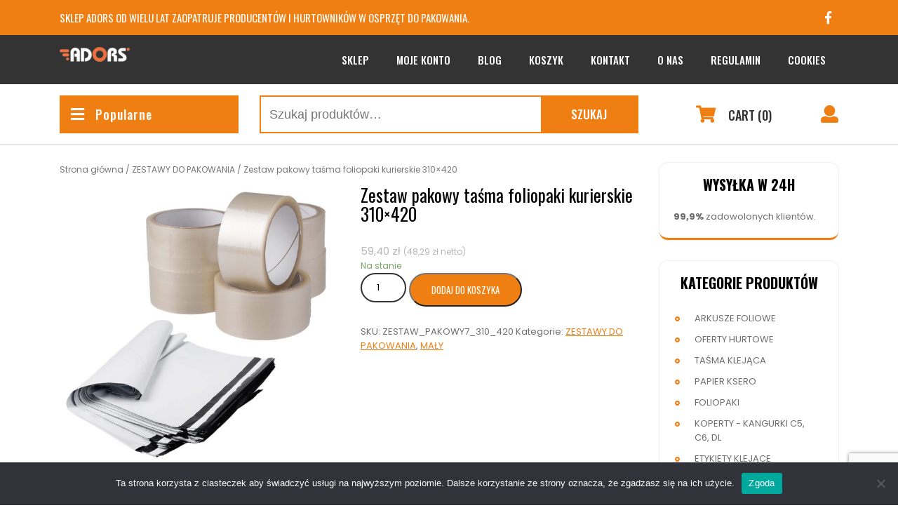

--- FILE ---
content_type: text/html; charset=utf-8
request_url: https://www.google.com/recaptcha/api2/anchor?ar=1&k=6Lcy5aMUAAAAAOy-chHXPGz5EFturDN3HatW36OR&co=aHR0cHM6Ly9hZG9ycy5wbDo0NDM.&hl=en&v=PoyoqOPhxBO7pBk68S4YbpHZ&size=invisible&anchor-ms=20000&execute-ms=30000&cb=gjj8u3ac1les
body_size: 48885
content:
<!DOCTYPE HTML><html dir="ltr" lang="en"><head><meta http-equiv="Content-Type" content="text/html; charset=UTF-8">
<meta http-equiv="X-UA-Compatible" content="IE=edge">
<title>reCAPTCHA</title>
<style type="text/css">
/* cyrillic-ext */
@font-face {
  font-family: 'Roboto';
  font-style: normal;
  font-weight: 400;
  font-stretch: 100%;
  src: url(//fonts.gstatic.com/s/roboto/v48/KFO7CnqEu92Fr1ME7kSn66aGLdTylUAMa3GUBHMdazTgWw.woff2) format('woff2');
  unicode-range: U+0460-052F, U+1C80-1C8A, U+20B4, U+2DE0-2DFF, U+A640-A69F, U+FE2E-FE2F;
}
/* cyrillic */
@font-face {
  font-family: 'Roboto';
  font-style: normal;
  font-weight: 400;
  font-stretch: 100%;
  src: url(//fonts.gstatic.com/s/roboto/v48/KFO7CnqEu92Fr1ME7kSn66aGLdTylUAMa3iUBHMdazTgWw.woff2) format('woff2');
  unicode-range: U+0301, U+0400-045F, U+0490-0491, U+04B0-04B1, U+2116;
}
/* greek-ext */
@font-face {
  font-family: 'Roboto';
  font-style: normal;
  font-weight: 400;
  font-stretch: 100%;
  src: url(//fonts.gstatic.com/s/roboto/v48/KFO7CnqEu92Fr1ME7kSn66aGLdTylUAMa3CUBHMdazTgWw.woff2) format('woff2');
  unicode-range: U+1F00-1FFF;
}
/* greek */
@font-face {
  font-family: 'Roboto';
  font-style: normal;
  font-weight: 400;
  font-stretch: 100%;
  src: url(//fonts.gstatic.com/s/roboto/v48/KFO7CnqEu92Fr1ME7kSn66aGLdTylUAMa3-UBHMdazTgWw.woff2) format('woff2');
  unicode-range: U+0370-0377, U+037A-037F, U+0384-038A, U+038C, U+038E-03A1, U+03A3-03FF;
}
/* math */
@font-face {
  font-family: 'Roboto';
  font-style: normal;
  font-weight: 400;
  font-stretch: 100%;
  src: url(//fonts.gstatic.com/s/roboto/v48/KFO7CnqEu92Fr1ME7kSn66aGLdTylUAMawCUBHMdazTgWw.woff2) format('woff2');
  unicode-range: U+0302-0303, U+0305, U+0307-0308, U+0310, U+0312, U+0315, U+031A, U+0326-0327, U+032C, U+032F-0330, U+0332-0333, U+0338, U+033A, U+0346, U+034D, U+0391-03A1, U+03A3-03A9, U+03B1-03C9, U+03D1, U+03D5-03D6, U+03F0-03F1, U+03F4-03F5, U+2016-2017, U+2034-2038, U+203C, U+2040, U+2043, U+2047, U+2050, U+2057, U+205F, U+2070-2071, U+2074-208E, U+2090-209C, U+20D0-20DC, U+20E1, U+20E5-20EF, U+2100-2112, U+2114-2115, U+2117-2121, U+2123-214F, U+2190, U+2192, U+2194-21AE, U+21B0-21E5, U+21F1-21F2, U+21F4-2211, U+2213-2214, U+2216-22FF, U+2308-230B, U+2310, U+2319, U+231C-2321, U+2336-237A, U+237C, U+2395, U+239B-23B7, U+23D0, U+23DC-23E1, U+2474-2475, U+25AF, U+25B3, U+25B7, U+25BD, U+25C1, U+25CA, U+25CC, U+25FB, U+266D-266F, U+27C0-27FF, U+2900-2AFF, U+2B0E-2B11, U+2B30-2B4C, U+2BFE, U+3030, U+FF5B, U+FF5D, U+1D400-1D7FF, U+1EE00-1EEFF;
}
/* symbols */
@font-face {
  font-family: 'Roboto';
  font-style: normal;
  font-weight: 400;
  font-stretch: 100%;
  src: url(//fonts.gstatic.com/s/roboto/v48/KFO7CnqEu92Fr1ME7kSn66aGLdTylUAMaxKUBHMdazTgWw.woff2) format('woff2');
  unicode-range: U+0001-000C, U+000E-001F, U+007F-009F, U+20DD-20E0, U+20E2-20E4, U+2150-218F, U+2190, U+2192, U+2194-2199, U+21AF, U+21E6-21F0, U+21F3, U+2218-2219, U+2299, U+22C4-22C6, U+2300-243F, U+2440-244A, U+2460-24FF, U+25A0-27BF, U+2800-28FF, U+2921-2922, U+2981, U+29BF, U+29EB, U+2B00-2BFF, U+4DC0-4DFF, U+FFF9-FFFB, U+10140-1018E, U+10190-1019C, U+101A0, U+101D0-101FD, U+102E0-102FB, U+10E60-10E7E, U+1D2C0-1D2D3, U+1D2E0-1D37F, U+1F000-1F0FF, U+1F100-1F1AD, U+1F1E6-1F1FF, U+1F30D-1F30F, U+1F315, U+1F31C, U+1F31E, U+1F320-1F32C, U+1F336, U+1F378, U+1F37D, U+1F382, U+1F393-1F39F, U+1F3A7-1F3A8, U+1F3AC-1F3AF, U+1F3C2, U+1F3C4-1F3C6, U+1F3CA-1F3CE, U+1F3D4-1F3E0, U+1F3ED, U+1F3F1-1F3F3, U+1F3F5-1F3F7, U+1F408, U+1F415, U+1F41F, U+1F426, U+1F43F, U+1F441-1F442, U+1F444, U+1F446-1F449, U+1F44C-1F44E, U+1F453, U+1F46A, U+1F47D, U+1F4A3, U+1F4B0, U+1F4B3, U+1F4B9, U+1F4BB, U+1F4BF, U+1F4C8-1F4CB, U+1F4D6, U+1F4DA, U+1F4DF, U+1F4E3-1F4E6, U+1F4EA-1F4ED, U+1F4F7, U+1F4F9-1F4FB, U+1F4FD-1F4FE, U+1F503, U+1F507-1F50B, U+1F50D, U+1F512-1F513, U+1F53E-1F54A, U+1F54F-1F5FA, U+1F610, U+1F650-1F67F, U+1F687, U+1F68D, U+1F691, U+1F694, U+1F698, U+1F6AD, U+1F6B2, U+1F6B9-1F6BA, U+1F6BC, U+1F6C6-1F6CF, U+1F6D3-1F6D7, U+1F6E0-1F6EA, U+1F6F0-1F6F3, U+1F6F7-1F6FC, U+1F700-1F7FF, U+1F800-1F80B, U+1F810-1F847, U+1F850-1F859, U+1F860-1F887, U+1F890-1F8AD, U+1F8B0-1F8BB, U+1F8C0-1F8C1, U+1F900-1F90B, U+1F93B, U+1F946, U+1F984, U+1F996, U+1F9E9, U+1FA00-1FA6F, U+1FA70-1FA7C, U+1FA80-1FA89, U+1FA8F-1FAC6, U+1FACE-1FADC, U+1FADF-1FAE9, U+1FAF0-1FAF8, U+1FB00-1FBFF;
}
/* vietnamese */
@font-face {
  font-family: 'Roboto';
  font-style: normal;
  font-weight: 400;
  font-stretch: 100%;
  src: url(//fonts.gstatic.com/s/roboto/v48/KFO7CnqEu92Fr1ME7kSn66aGLdTylUAMa3OUBHMdazTgWw.woff2) format('woff2');
  unicode-range: U+0102-0103, U+0110-0111, U+0128-0129, U+0168-0169, U+01A0-01A1, U+01AF-01B0, U+0300-0301, U+0303-0304, U+0308-0309, U+0323, U+0329, U+1EA0-1EF9, U+20AB;
}
/* latin-ext */
@font-face {
  font-family: 'Roboto';
  font-style: normal;
  font-weight: 400;
  font-stretch: 100%;
  src: url(//fonts.gstatic.com/s/roboto/v48/KFO7CnqEu92Fr1ME7kSn66aGLdTylUAMa3KUBHMdazTgWw.woff2) format('woff2');
  unicode-range: U+0100-02BA, U+02BD-02C5, U+02C7-02CC, U+02CE-02D7, U+02DD-02FF, U+0304, U+0308, U+0329, U+1D00-1DBF, U+1E00-1E9F, U+1EF2-1EFF, U+2020, U+20A0-20AB, U+20AD-20C0, U+2113, U+2C60-2C7F, U+A720-A7FF;
}
/* latin */
@font-face {
  font-family: 'Roboto';
  font-style: normal;
  font-weight: 400;
  font-stretch: 100%;
  src: url(//fonts.gstatic.com/s/roboto/v48/KFO7CnqEu92Fr1ME7kSn66aGLdTylUAMa3yUBHMdazQ.woff2) format('woff2');
  unicode-range: U+0000-00FF, U+0131, U+0152-0153, U+02BB-02BC, U+02C6, U+02DA, U+02DC, U+0304, U+0308, U+0329, U+2000-206F, U+20AC, U+2122, U+2191, U+2193, U+2212, U+2215, U+FEFF, U+FFFD;
}
/* cyrillic-ext */
@font-face {
  font-family: 'Roboto';
  font-style: normal;
  font-weight: 500;
  font-stretch: 100%;
  src: url(//fonts.gstatic.com/s/roboto/v48/KFO7CnqEu92Fr1ME7kSn66aGLdTylUAMa3GUBHMdazTgWw.woff2) format('woff2');
  unicode-range: U+0460-052F, U+1C80-1C8A, U+20B4, U+2DE0-2DFF, U+A640-A69F, U+FE2E-FE2F;
}
/* cyrillic */
@font-face {
  font-family: 'Roboto';
  font-style: normal;
  font-weight: 500;
  font-stretch: 100%;
  src: url(//fonts.gstatic.com/s/roboto/v48/KFO7CnqEu92Fr1ME7kSn66aGLdTylUAMa3iUBHMdazTgWw.woff2) format('woff2');
  unicode-range: U+0301, U+0400-045F, U+0490-0491, U+04B0-04B1, U+2116;
}
/* greek-ext */
@font-face {
  font-family: 'Roboto';
  font-style: normal;
  font-weight: 500;
  font-stretch: 100%;
  src: url(//fonts.gstatic.com/s/roboto/v48/KFO7CnqEu92Fr1ME7kSn66aGLdTylUAMa3CUBHMdazTgWw.woff2) format('woff2');
  unicode-range: U+1F00-1FFF;
}
/* greek */
@font-face {
  font-family: 'Roboto';
  font-style: normal;
  font-weight: 500;
  font-stretch: 100%;
  src: url(//fonts.gstatic.com/s/roboto/v48/KFO7CnqEu92Fr1ME7kSn66aGLdTylUAMa3-UBHMdazTgWw.woff2) format('woff2');
  unicode-range: U+0370-0377, U+037A-037F, U+0384-038A, U+038C, U+038E-03A1, U+03A3-03FF;
}
/* math */
@font-face {
  font-family: 'Roboto';
  font-style: normal;
  font-weight: 500;
  font-stretch: 100%;
  src: url(//fonts.gstatic.com/s/roboto/v48/KFO7CnqEu92Fr1ME7kSn66aGLdTylUAMawCUBHMdazTgWw.woff2) format('woff2');
  unicode-range: U+0302-0303, U+0305, U+0307-0308, U+0310, U+0312, U+0315, U+031A, U+0326-0327, U+032C, U+032F-0330, U+0332-0333, U+0338, U+033A, U+0346, U+034D, U+0391-03A1, U+03A3-03A9, U+03B1-03C9, U+03D1, U+03D5-03D6, U+03F0-03F1, U+03F4-03F5, U+2016-2017, U+2034-2038, U+203C, U+2040, U+2043, U+2047, U+2050, U+2057, U+205F, U+2070-2071, U+2074-208E, U+2090-209C, U+20D0-20DC, U+20E1, U+20E5-20EF, U+2100-2112, U+2114-2115, U+2117-2121, U+2123-214F, U+2190, U+2192, U+2194-21AE, U+21B0-21E5, U+21F1-21F2, U+21F4-2211, U+2213-2214, U+2216-22FF, U+2308-230B, U+2310, U+2319, U+231C-2321, U+2336-237A, U+237C, U+2395, U+239B-23B7, U+23D0, U+23DC-23E1, U+2474-2475, U+25AF, U+25B3, U+25B7, U+25BD, U+25C1, U+25CA, U+25CC, U+25FB, U+266D-266F, U+27C0-27FF, U+2900-2AFF, U+2B0E-2B11, U+2B30-2B4C, U+2BFE, U+3030, U+FF5B, U+FF5D, U+1D400-1D7FF, U+1EE00-1EEFF;
}
/* symbols */
@font-face {
  font-family: 'Roboto';
  font-style: normal;
  font-weight: 500;
  font-stretch: 100%;
  src: url(//fonts.gstatic.com/s/roboto/v48/KFO7CnqEu92Fr1ME7kSn66aGLdTylUAMaxKUBHMdazTgWw.woff2) format('woff2');
  unicode-range: U+0001-000C, U+000E-001F, U+007F-009F, U+20DD-20E0, U+20E2-20E4, U+2150-218F, U+2190, U+2192, U+2194-2199, U+21AF, U+21E6-21F0, U+21F3, U+2218-2219, U+2299, U+22C4-22C6, U+2300-243F, U+2440-244A, U+2460-24FF, U+25A0-27BF, U+2800-28FF, U+2921-2922, U+2981, U+29BF, U+29EB, U+2B00-2BFF, U+4DC0-4DFF, U+FFF9-FFFB, U+10140-1018E, U+10190-1019C, U+101A0, U+101D0-101FD, U+102E0-102FB, U+10E60-10E7E, U+1D2C0-1D2D3, U+1D2E0-1D37F, U+1F000-1F0FF, U+1F100-1F1AD, U+1F1E6-1F1FF, U+1F30D-1F30F, U+1F315, U+1F31C, U+1F31E, U+1F320-1F32C, U+1F336, U+1F378, U+1F37D, U+1F382, U+1F393-1F39F, U+1F3A7-1F3A8, U+1F3AC-1F3AF, U+1F3C2, U+1F3C4-1F3C6, U+1F3CA-1F3CE, U+1F3D4-1F3E0, U+1F3ED, U+1F3F1-1F3F3, U+1F3F5-1F3F7, U+1F408, U+1F415, U+1F41F, U+1F426, U+1F43F, U+1F441-1F442, U+1F444, U+1F446-1F449, U+1F44C-1F44E, U+1F453, U+1F46A, U+1F47D, U+1F4A3, U+1F4B0, U+1F4B3, U+1F4B9, U+1F4BB, U+1F4BF, U+1F4C8-1F4CB, U+1F4D6, U+1F4DA, U+1F4DF, U+1F4E3-1F4E6, U+1F4EA-1F4ED, U+1F4F7, U+1F4F9-1F4FB, U+1F4FD-1F4FE, U+1F503, U+1F507-1F50B, U+1F50D, U+1F512-1F513, U+1F53E-1F54A, U+1F54F-1F5FA, U+1F610, U+1F650-1F67F, U+1F687, U+1F68D, U+1F691, U+1F694, U+1F698, U+1F6AD, U+1F6B2, U+1F6B9-1F6BA, U+1F6BC, U+1F6C6-1F6CF, U+1F6D3-1F6D7, U+1F6E0-1F6EA, U+1F6F0-1F6F3, U+1F6F7-1F6FC, U+1F700-1F7FF, U+1F800-1F80B, U+1F810-1F847, U+1F850-1F859, U+1F860-1F887, U+1F890-1F8AD, U+1F8B0-1F8BB, U+1F8C0-1F8C1, U+1F900-1F90B, U+1F93B, U+1F946, U+1F984, U+1F996, U+1F9E9, U+1FA00-1FA6F, U+1FA70-1FA7C, U+1FA80-1FA89, U+1FA8F-1FAC6, U+1FACE-1FADC, U+1FADF-1FAE9, U+1FAF0-1FAF8, U+1FB00-1FBFF;
}
/* vietnamese */
@font-face {
  font-family: 'Roboto';
  font-style: normal;
  font-weight: 500;
  font-stretch: 100%;
  src: url(//fonts.gstatic.com/s/roboto/v48/KFO7CnqEu92Fr1ME7kSn66aGLdTylUAMa3OUBHMdazTgWw.woff2) format('woff2');
  unicode-range: U+0102-0103, U+0110-0111, U+0128-0129, U+0168-0169, U+01A0-01A1, U+01AF-01B0, U+0300-0301, U+0303-0304, U+0308-0309, U+0323, U+0329, U+1EA0-1EF9, U+20AB;
}
/* latin-ext */
@font-face {
  font-family: 'Roboto';
  font-style: normal;
  font-weight: 500;
  font-stretch: 100%;
  src: url(//fonts.gstatic.com/s/roboto/v48/KFO7CnqEu92Fr1ME7kSn66aGLdTylUAMa3KUBHMdazTgWw.woff2) format('woff2');
  unicode-range: U+0100-02BA, U+02BD-02C5, U+02C7-02CC, U+02CE-02D7, U+02DD-02FF, U+0304, U+0308, U+0329, U+1D00-1DBF, U+1E00-1E9F, U+1EF2-1EFF, U+2020, U+20A0-20AB, U+20AD-20C0, U+2113, U+2C60-2C7F, U+A720-A7FF;
}
/* latin */
@font-face {
  font-family: 'Roboto';
  font-style: normal;
  font-weight: 500;
  font-stretch: 100%;
  src: url(//fonts.gstatic.com/s/roboto/v48/KFO7CnqEu92Fr1ME7kSn66aGLdTylUAMa3yUBHMdazQ.woff2) format('woff2');
  unicode-range: U+0000-00FF, U+0131, U+0152-0153, U+02BB-02BC, U+02C6, U+02DA, U+02DC, U+0304, U+0308, U+0329, U+2000-206F, U+20AC, U+2122, U+2191, U+2193, U+2212, U+2215, U+FEFF, U+FFFD;
}
/* cyrillic-ext */
@font-face {
  font-family: 'Roboto';
  font-style: normal;
  font-weight: 900;
  font-stretch: 100%;
  src: url(//fonts.gstatic.com/s/roboto/v48/KFO7CnqEu92Fr1ME7kSn66aGLdTylUAMa3GUBHMdazTgWw.woff2) format('woff2');
  unicode-range: U+0460-052F, U+1C80-1C8A, U+20B4, U+2DE0-2DFF, U+A640-A69F, U+FE2E-FE2F;
}
/* cyrillic */
@font-face {
  font-family: 'Roboto';
  font-style: normal;
  font-weight: 900;
  font-stretch: 100%;
  src: url(//fonts.gstatic.com/s/roboto/v48/KFO7CnqEu92Fr1ME7kSn66aGLdTylUAMa3iUBHMdazTgWw.woff2) format('woff2');
  unicode-range: U+0301, U+0400-045F, U+0490-0491, U+04B0-04B1, U+2116;
}
/* greek-ext */
@font-face {
  font-family: 'Roboto';
  font-style: normal;
  font-weight: 900;
  font-stretch: 100%;
  src: url(//fonts.gstatic.com/s/roboto/v48/KFO7CnqEu92Fr1ME7kSn66aGLdTylUAMa3CUBHMdazTgWw.woff2) format('woff2');
  unicode-range: U+1F00-1FFF;
}
/* greek */
@font-face {
  font-family: 'Roboto';
  font-style: normal;
  font-weight: 900;
  font-stretch: 100%;
  src: url(//fonts.gstatic.com/s/roboto/v48/KFO7CnqEu92Fr1ME7kSn66aGLdTylUAMa3-UBHMdazTgWw.woff2) format('woff2');
  unicode-range: U+0370-0377, U+037A-037F, U+0384-038A, U+038C, U+038E-03A1, U+03A3-03FF;
}
/* math */
@font-face {
  font-family: 'Roboto';
  font-style: normal;
  font-weight: 900;
  font-stretch: 100%;
  src: url(//fonts.gstatic.com/s/roboto/v48/KFO7CnqEu92Fr1ME7kSn66aGLdTylUAMawCUBHMdazTgWw.woff2) format('woff2');
  unicode-range: U+0302-0303, U+0305, U+0307-0308, U+0310, U+0312, U+0315, U+031A, U+0326-0327, U+032C, U+032F-0330, U+0332-0333, U+0338, U+033A, U+0346, U+034D, U+0391-03A1, U+03A3-03A9, U+03B1-03C9, U+03D1, U+03D5-03D6, U+03F0-03F1, U+03F4-03F5, U+2016-2017, U+2034-2038, U+203C, U+2040, U+2043, U+2047, U+2050, U+2057, U+205F, U+2070-2071, U+2074-208E, U+2090-209C, U+20D0-20DC, U+20E1, U+20E5-20EF, U+2100-2112, U+2114-2115, U+2117-2121, U+2123-214F, U+2190, U+2192, U+2194-21AE, U+21B0-21E5, U+21F1-21F2, U+21F4-2211, U+2213-2214, U+2216-22FF, U+2308-230B, U+2310, U+2319, U+231C-2321, U+2336-237A, U+237C, U+2395, U+239B-23B7, U+23D0, U+23DC-23E1, U+2474-2475, U+25AF, U+25B3, U+25B7, U+25BD, U+25C1, U+25CA, U+25CC, U+25FB, U+266D-266F, U+27C0-27FF, U+2900-2AFF, U+2B0E-2B11, U+2B30-2B4C, U+2BFE, U+3030, U+FF5B, U+FF5D, U+1D400-1D7FF, U+1EE00-1EEFF;
}
/* symbols */
@font-face {
  font-family: 'Roboto';
  font-style: normal;
  font-weight: 900;
  font-stretch: 100%;
  src: url(//fonts.gstatic.com/s/roboto/v48/KFO7CnqEu92Fr1ME7kSn66aGLdTylUAMaxKUBHMdazTgWw.woff2) format('woff2');
  unicode-range: U+0001-000C, U+000E-001F, U+007F-009F, U+20DD-20E0, U+20E2-20E4, U+2150-218F, U+2190, U+2192, U+2194-2199, U+21AF, U+21E6-21F0, U+21F3, U+2218-2219, U+2299, U+22C4-22C6, U+2300-243F, U+2440-244A, U+2460-24FF, U+25A0-27BF, U+2800-28FF, U+2921-2922, U+2981, U+29BF, U+29EB, U+2B00-2BFF, U+4DC0-4DFF, U+FFF9-FFFB, U+10140-1018E, U+10190-1019C, U+101A0, U+101D0-101FD, U+102E0-102FB, U+10E60-10E7E, U+1D2C0-1D2D3, U+1D2E0-1D37F, U+1F000-1F0FF, U+1F100-1F1AD, U+1F1E6-1F1FF, U+1F30D-1F30F, U+1F315, U+1F31C, U+1F31E, U+1F320-1F32C, U+1F336, U+1F378, U+1F37D, U+1F382, U+1F393-1F39F, U+1F3A7-1F3A8, U+1F3AC-1F3AF, U+1F3C2, U+1F3C4-1F3C6, U+1F3CA-1F3CE, U+1F3D4-1F3E0, U+1F3ED, U+1F3F1-1F3F3, U+1F3F5-1F3F7, U+1F408, U+1F415, U+1F41F, U+1F426, U+1F43F, U+1F441-1F442, U+1F444, U+1F446-1F449, U+1F44C-1F44E, U+1F453, U+1F46A, U+1F47D, U+1F4A3, U+1F4B0, U+1F4B3, U+1F4B9, U+1F4BB, U+1F4BF, U+1F4C8-1F4CB, U+1F4D6, U+1F4DA, U+1F4DF, U+1F4E3-1F4E6, U+1F4EA-1F4ED, U+1F4F7, U+1F4F9-1F4FB, U+1F4FD-1F4FE, U+1F503, U+1F507-1F50B, U+1F50D, U+1F512-1F513, U+1F53E-1F54A, U+1F54F-1F5FA, U+1F610, U+1F650-1F67F, U+1F687, U+1F68D, U+1F691, U+1F694, U+1F698, U+1F6AD, U+1F6B2, U+1F6B9-1F6BA, U+1F6BC, U+1F6C6-1F6CF, U+1F6D3-1F6D7, U+1F6E0-1F6EA, U+1F6F0-1F6F3, U+1F6F7-1F6FC, U+1F700-1F7FF, U+1F800-1F80B, U+1F810-1F847, U+1F850-1F859, U+1F860-1F887, U+1F890-1F8AD, U+1F8B0-1F8BB, U+1F8C0-1F8C1, U+1F900-1F90B, U+1F93B, U+1F946, U+1F984, U+1F996, U+1F9E9, U+1FA00-1FA6F, U+1FA70-1FA7C, U+1FA80-1FA89, U+1FA8F-1FAC6, U+1FACE-1FADC, U+1FADF-1FAE9, U+1FAF0-1FAF8, U+1FB00-1FBFF;
}
/* vietnamese */
@font-face {
  font-family: 'Roboto';
  font-style: normal;
  font-weight: 900;
  font-stretch: 100%;
  src: url(//fonts.gstatic.com/s/roboto/v48/KFO7CnqEu92Fr1ME7kSn66aGLdTylUAMa3OUBHMdazTgWw.woff2) format('woff2');
  unicode-range: U+0102-0103, U+0110-0111, U+0128-0129, U+0168-0169, U+01A0-01A1, U+01AF-01B0, U+0300-0301, U+0303-0304, U+0308-0309, U+0323, U+0329, U+1EA0-1EF9, U+20AB;
}
/* latin-ext */
@font-face {
  font-family: 'Roboto';
  font-style: normal;
  font-weight: 900;
  font-stretch: 100%;
  src: url(//fonts.gstatic.com/s/roboto/v48/KFO7CnqEu92Fr1ME7kSn66aGLdTylUAMa3KUBHMdazTgWw.woff2) format('woff2');
  unicode-range: U+0100-02BA, U+02BD-02C5, U+02C7-02CC, U+02CE-02D7, U+02DD-02FF, U+0304, U+0308, U+0329, U+1D00-1DBF, U+1E00-1E9F, U+1EF2-1EFF, U+2020, U+20A0-20AB, U+20AD-20C0, U+2113, U+2C60-2C7F, U+A720-A7FF;
}
/* latin */
@font-face {
  font-family: 'Roboto';
  font-style: normal;
  font-weight: 900;
  font-stretch: 100%;
  src: url(//fonts.gstatic.com/s/roboto/v48/KFO7CnqEu92Fr1ME7kSn66aGLdTylUAMa3yUBHMdazQ.woff2) format('woff2');
  unicode-range: U+0000-00FF, U+0131, U+0152-0153, U+02BB-02BC, U+02C6, U+02DA, U+02DC, U+0304, U+0308, U+0329, U+2000-206F, U+20AC, U+2122, U+2191, U+2193, U+2212, U+2215, U+FEFF, U+FFFD;
}

</style>
<link rel="stylesheet" type="text/css" href="https://www.gstatic.com/recaptcha/releases/PoyoqOPhxBO7pBk68S4YbpHZ/styles__ltr.css">
<script nonce="aPBuJz3hkjKH8kYKoLUpbg" type="text/javascript">window['__recaptcha_api'] = 'https://www.google.com/recaptcha/api2/';</script>
<script type="text/javascript" src="https://www.gstatic.com/recaptcha/releases/PoyoqOPhxBO7pBk68S4YbpHZ/recaptcha__en.js" nonce="aPBuJz3hkjKH8kYKoLUpbg">
      
    </script></head>
<body><div id="rc-anchor-alert" class="rc-anchor-alert"></div>
<input type="hidden" id="recaptcha-token" value="[base64]">
<script type="text/javascript" nonce="aPBuJz3hkjKH8kYKoLUpbg">
      recaptcha.anchor.Main.init("[\x22ainput\x22,[\x22bgdata\x22,\x22\x22,\[base64]/[base64]/bmV3IFpbdF0obVswXSk6Sz09Mj9uZXcgWlt0XShtWzBdLG1bMV0pOks9PTM/bmV3IFpbdF0obVswXSxtWzFdLG1bMl0pOks9PTQ/[base64]/[base64]/[base64]/[base64]/[base64]/[base64]/[base64]/[base64]/[base64]/[base64]/[base64]/[base64]/[base64]/[base64]\\u003d\\u003d\x22,\[base64]\\u003d\x22,\x22UQbCq8K+VHnDp1gvccKLU8Ogw7MEw45MMDF3wpp1w689bcOSD8Kpwq9oCsO9w7vCpsK9LQRkw75lw6XDrjN3w6TDocK0HQjDqsKGw44aPcOtHMKBwp3DlcOeI8OIVSxfwq4oLsO2RMKqw5rDvAR9wohLGyZJwpzDl8KHIsOxwrYYw5TDlMOjwp/CixlML8KgT8OFPhHDkVvCrsOAwoPDmcKlwr7DscOcGH5Pwp5nRBluWsOpQzbChcO1ZMKUUsKLw4bCgHLDiQwYwoZ0w7howrzDuUJoDsOewpLDi0tIw7ZJAMK6wpTCnsOgw6ZpKsKmNCN+wrvDqcKTZ8K/[base64]/Ct8KPwozDksOVwozCqyvCnsOVBDLCrQUHBkd2wrHDlcOUKcK8GMKhHlvDsMKCw6sPWMKuKE9rWcKTX8KnQCLCvXDDjsOIwrHDncO9X8OKwp7DvMK4w5rDh0IGw7wdw7YzF244cBRZwrXDsVTCgHLCvAzDvD/DoF3DrCXDl8Oqw4IPCGLCgWJBLMOmwpc+wpzDqcK/wrAFw7sbKMOoIcKCwoBHGsKQwonCqcKpw6Ncw59qw7k3wqJRFMO8wrZUHxXCvUc9w4fDuhzCisOIwpsqGHzCoiZOwoFOwqMfHMO1cMOswogPw4Zew5N+wp5CTGbDtCbCjSHDvFVHw5/[base64]/Dp0zCj2rClcOrbydueAsDw7vDkUN6IcKwwqREwrYmwoHDjk/Dj8OyM8KKTcKLO8OQwrcjwpgJTWUGPGZRwoEYw4UPw6M3VR/DkcKmV8O3w4hSwofCvcKlw6PCu1hUwqzCjsKXOMKkwrDCo8KvBVLClUDDuMKdwq/DrsKaUMOvASjCkcKJwp7DkjrCocOvPTDClMKLfGUow7E8w5rDmXDDuVbDlcOrw782PHHDjXnDssKlTcOwcsOXZMO1WgLDv2FiwrhXScOTGgBQVCZBwqbCuMKePEXDj8O6w5XDgsOqXF0nYi/DlMOacMOpbQk8KGpswrvDmz9aw6TDmMOqMxJpw4DCkMKVwo5Gw70iw7nCoGpnw5AzFGVqwrLDkMKJwqfChEnDvkhiXsK1AsORw5DDlsORw5QFJFFDSToVZcOtbcKyNsOcLn7CocKgX8KUEMKEwrDDlxTCshExUFgzw6rDnsO/IzjCu8KUGBHCn8KVdSvDo1XDgW/[base64]/J8KJcMKCPzIKwqdHw7kZZ8Kiwp7CncOZwqNZJsKCbBInw5MMw5fCqHTDsMKBw7INwqTCrsKxEMK/J8K2MBB2woJjKiTDt8KhAAxtw5LCuMKXVsOsPh7Cj37CoTEnZ8KxQsOFaMOlFcOzZsOTM8KIw63Cih/DjnzDh8KBQUPCsgbCvMKWZMOhwrPDscOYw4lCw4TCpG5MQi3CssKvw4PCgmrDlsKEw4wEIsOkU8OldsKJwqJiw4zDiWrDsGPCknfDjyfDmw/CvMOXw7F0wr7CvcOEwqINwpZvwro9wrYDw6XDksKrTxXDvBbCtyXCjcOmIsOhT8KxCcOdZcO2KsKCEiRuXwPCuMKBFMKPwrU0bUEmMsKywq18BMK2M8OgLcOmwqXDqMO4w4wlW8ObTC/CiwLCpUTCqDjDuRcZwo4PT0AAVcKiw77DqWbDqCMIw4jCmX7Dh8OsMcK/woxxw4XDicKwwrYNwojCv8KQw7R2w7xGwobDssOew6nCoBDDsjzCvsOSchLCg8KFJ8OOwqHCkEfDp8K+w6Brd8Kaw5cfJcOXVcKOwqwuAcKlw4HDt8OceBjCuFXDv3APwoclfW5KKDLDtnvCkMOWCw1ew6cqwr9Nw6TDjcK0w58sFsKmw59TwoI1wpzCkzPDmV/CnMK4w5/DsXnCvcOowrvCjRbCtcOpYsKTNy3CuzrCo0jDgsO0BmIawr3Dl8O8w4BSdiZkwrXDmVLDssKteTLCksOIw47Ck8K+wo3CrMKOwpkywqPCm2vClgfCo3bDjsKMHTzDt8KJIcObT8O4OHdlw7DCgmvDpiE3w6DCncO+wrZxPcKOMAZJLsKKw5g+wqPCkMO/DMKpVDBDwo3Dnk/DiXgPBDfDtsOGwrhcw7J5wpnCuV3CisOMWsOKwo0GOMOVE8KCw4bDl1dlJMOhRWrCtC/[base64]/CqMOAwpHDusOBw5sWD8KMWsOSw4rDo8K9w7xtwrLCh8OZahoaHTBCwqxfZUQ/w44aw7kUTVXCpsKNw7Mxw5J9d2PChcKBclPChTYuw6/[base64]/wr1yE8OZEVgSesOHYsOiw7nDhTBrwrJcwqTDgmE7wq8vw7zCv8K8esKBw4DDpQV5w6dpbSoCw4nDtsKhw73DtsOGR1rDhj/Ci8KnSBAzdlHClsKbCsO0ej9BYwwUPV3DtMKOEDlfUU1UwofCuxLDvsKLwo4ewrrChEQ2wp0Kwox+d1bDrMKwAcOlw7zCk8KeLcK9SsOmNkh/ew5NNh5vwrfCtmbCmWIHGyHCp8KoAWbCrsK0bmvDk1wub8OWFS3DqcOUwoHCrn9MYMKqWcKwwrAJwoHDs8OJRh5jwqPCocO2w7Y1VCHDjsKLw4BiwpbCosOfNMKTVTZJwrXCo8Ojw69+wrvCmFvDhxQwe8Kuwo8OHH8/HcKNVMOLwpbDlMKbwrzDt8K9w7NswpjCq8O/AcOiAMOaZDHClcOvwr1uwpAjwrNMby3CvmrCqh1QEcOZCmzDlsKVdMK7QEvDhcOhDMK2BULDisOqJiXDuj3CrcOHLsKIZwHDnsKfOWYAaW1nV8OGIHoXw6VUaMK4w6Baw4nCk1MJwpXCoMOTw4bCrsK4S8KbUA5sOwgNWC/CosOPBF5aJsO/dVbCjMKDw6TDpkY4w43CtcOUagEBwqgeHcKeVcK7WBXCu8ODwqA+Mh7CmsOPM8Kvwo5hwqvChkrCo1nDq15Xw50yw7/CicOiwqhODXXDvcOqwrLDkhBew4/[base64]/CsMK8U8OQwqEQwpcXecO8wrDDm8KZK8KTFibCjMKsAAFVTk3Cvl0vw58Hw6jDlsK/SMK7RsKNwotYwqIdKHpuOlXCvMOBwrzCscKlYW8YAcKOPHsKwoNURn1TMsOhecOjOyfCgyfCkg9iwrDCuGnClyfCsmd+w5xSYTU9DsK/DsKdNCtREQdGWMODwpfDiHHDoMOIw4DDiFrCocOswo8TAH7Dv8KhCsKwLnNxw45PwrjCm8KHwoXCo8Kxw7pbScOqw6R9XcOgPhhDTXXCpVPCrz/CrcKnwq/CscO7wqnCqBlcHMOpQy/DgcKJwrNrG2rDnh/Dn1PDu8KYwq7Dh8Oww5ZFElPCvhvCp0NrLsKRwqbDpAnCumjCvUkvH8OiwpISNSouCcKqwr88w7jCqcOow7lQwrzDgAkAwr3Cmj7ClsKDwpQPT2/[base64]/[base64]/[base64]/DncOsYEDDgsO/wrh3wrZcFXFqNMKlVytiwqLCicO/VhQYS2ZHLcK5UcO6NB7CtxIdcMKQHMK4QHUmw4bDlMK/c8Oyw6tfb33DpXpmREfDpsOww5HDoSXChibDvU/CkMOoGwlFfcKCUX1Kwp0CwrXCjsOhP8KEAsKlIBJhwqnCp3wPM8KPw4PCucKGKsKOw6bDh8OPGUUOPsKGKsOdwq7CmH/[base64]/[base64]/wqHDoUDCrsK/wrnDmCFsflfDvsOrGy8bXcOfVj4Sw5vDgCfCvMOaDHnCssK/MMOHw4/DicO4w6vDssOjwrPCjlQfwqMtPsO1w4QHwqwmwrLCkgXCk8OWKy7CgMO3WUjCmcOEfXRUDsO2acOwwpbCvsOswqjChmY2MUjDn8KJwpVfwrjDqW7CksK2w5PDmcOywpA4w6TDq8KpST7CiTBjEBnDghBGw4hxYUrCuRfCjsKtaRXDqsKDwoQ1BAx2A8Oee8Kvw7/Dl8OAwqPCmWcARG7CicOwOcKvwopFQ17DksKHwrnDnzM/HjzDpMOYHMKtwrHClmtuwopZwo3CosOuZcOSwp/ChF/DizgBw7DDtSRMwpDDkMKUwrvCkMKHS8OVwoXCpnzCrVXDnnB6w5/CjG/[base64]/w7l0wp4nwoLDgsKGwqNZQ0zCjMKLwpQJwoQ5NcO4J8Kaw5HDplEcbcOdH8Kdw7LDgsO6WSJgw5bDoijDoA3CsQ1lPGMDE1zDo8OeGRYrwrXCsU/Cpz3Cr8K0wqrDmsKwbxfCswrDnhc+TGnChVnCnFzCiMOpFB3DlcKbw6fDnVxyw4VFw6DCq0nCncKQQcK1w57DpMOUw77DqQdiwrnDgwd4wofCmMOSwqrCiVpVwr3CsCzCqMK0McO7wqLCvkFGwpt7f2/CqMKBwrhdw6NjXEgiw4LDkUtTwpVWwqzDry4HPS5jw5cAwrnCjnMww5lXw6/CtHzDmMOGUMOUw7TDl8KDWMOHw6ETacO6wqQqwoYxw5XDu8KYDF0QwpfCp8KGwqMzw4bDugDDrMKWDH/CmCRswrDCqMOKw7cGw79GZMK5S0JrBERkC8KrOsKBwpRjdETDosKLX3HCp8OnwovDtMK0w5MdcsK9JsOLI8OySmhkw4INPnrCqsKew6gnw5hfQVFVwr/Dlw3DmcOJw6l0wqpRYsKZD8OlwrINw6xHwr/[base64]/wp3DoRjDtcOEwrTCvMKjwq0wKgDCkMO9GkoEZ8KmwrAQw6ENwq7CoHV/[base64]/[base64]/Cry7ClsK7IMOtdMOewpLCkk8kGRBsbzTCiH3DhybDqRfDkV49bS4wb8KhKyDCn3/Cr0/DpcORw7vDkcOjJsKLwp8QG8OgL8KGwpvClHjDlAtdY8ObwrBeMSFEXWEUY8OkfHXDgcOjw7IVw7tRwrJgHA/DjnjCvMK4w5DDqlM6w6rDiW8gwprCjAHDkVV9KgPDrMOTw6TCt8K/w71Nw6HDrk7Cq8O8w7zDqlHDnUDCgMOTfCtbBsO2wpJhwrXDpnAVw4h+wrs9EcOuwrZubQbCtMOPwo8jwqRNOcOZNMK8w5QRwrkZwpdpw6/ClS3DtMOMTi3CoDdPw5rDrcOFw7F+OTLDiMOZw6Zzwo1RHjjChXdVw4HCjS9ewqwvwprCkx/DvMKsXh8gwpdgwqUwdcOBw5NYw5DDlsKsFBkrckYiHBYGARzDvMOXIiVpw5bClcOWw4bDi8Kxw7Nmw6DCocOww6zDn8OoMWBuw4pYB8OUw7PDpiXDisOBw4YVwq5cHcO7L8KWeW3DuMKrwprDv0ppcCc9w4sLUsKzw4zDu8OTUlJTw6JmGcOadWXDocKRwpRzLsK/cUfDlMKjKsKCDHkwSsKUMSMdHS8xwpPCr8OwaMOSwrZ8WwfDoEXCn8K4Dy4/woZ8IMOBNxfDh8KcSgZvw5PDmMKnDGZcFcKFwrd4Nlh8JsKyTlPCqUnDtBh5V2DDqCdyw7h4w7wcJgZTa03Dv8KhwolNMsK7Fi5hd8K7cX0cwrk1worDplJzYmvDti/[base64]/CuChbwqNgal3DuyXCtFrCvsOvFMKeC3XDpMOXwrLDjUBXw4fCisO7wqHCu8O4QsK2JFZwDsKkw6hgMTbCtV3CllzDscOvV1Miwo9DdAJ+B8KmwpDCuMOzOhPCoTAJGzkMFTjDuEkJK2XCrFbDuBJ+HEHChsOfwq/[base64]/XsOyMQUMw7JUJnvChcKPbMKew4QNwo1Tw7Q8wp7CkcKKwrbDnEkVK1/[base64]/[base64]/DtiXCqjbDrnXCl8K0w4VOwozDisOnQcORdcKbwpo6wqN5EDnDrsK9wp3ClcKXUUbDhsKow7PDgC4Uw7M5w5s/w7lzDG9Fw6fDh8KKSQB8w49ZVyxcYMKvTsOqwqU4ZXbDv8OERmbCsEgSNMOhBEjCjMKnKsOgUXpKcVPDrsKTQnRcw5bCuhXCmMONeQbDr8KjBnV2w6NSwpVdw54Bw4VPYsKoLl3DucKmIcOOBXFHwp3DvxDCkMOvw7Nxw5UJVsOHw7cqw5hzwrjDnMOswqRpC1t/[base64]/DhMKUwoArcMKpw5sHw7R+w7PDqTTDmHh5wrLCkMOww7JBwqgEE8OaGsKLwrLDpVXCiUDDvCjCnMKYR8OgNcKmOMKrA8O0w51Pw6TCqMKkw7LChsORw5/DssOgYSU3w4VEccOqCDDDmcKzPlTDs2RtcMOgSMOBVsKGwp5jw6AQwpkDw75dR1UcfmjCryYVw4DCuMO/[base64]/CsMKkw7A+TB7DhmplwrPDoMKjwoLDt8KAw7XCrsOWw68+w53DuhTCv8KuYsO9wq1Vw4tnw4lYLcOja2rCpk9Ow4rDssO+YVXCtgBzwr8SA8Kkw4DDqHbChcOYQz/DosKEfX/DvcOuPAPCiDzDvUItY8KQw6kdw4/DgDLCh8OpwrvDtsKsb8OGwrlKwqvDq8OiwrRzw5TCjcKjRsOow4goWcOCYi5dw7vClMKBwoMpVl3DmUTCpQ4aY2Vgw4DCnsOGw5rDqsOvTcOUw53CjkUnNsK5w6hdwozCmcKvAx/CpsKrw53CizBaw6/Cr2NJwqtnDMKcw6AfJMOAa8KULcKNFMOKw4XDgC/Cs8OsVEsQOG7Dv8OCVcKJKXg6HwAnw6RpwoI/WcO4w4cySRQjP8OPHsOVw7DDqjPCl8OTwqTClyjDui3DhsKaAsO1w55eW8KCAcKNZw/[base64]/[base64]/DrsK3XydUw4M8S8KCwoVWw5zDmD7DpFHDq3HDnCIRw4FGBzXCgXHDn8Kaw7xNexjDncK9TjY8wr/Cn8Kuw77Dr1JhNMKdwrR9w5MxGsOOAcO7ScOuwpw5cMOiRMKzUMK+wqHDl8KiQxBRVhxeBD1WwoE8wojDpsKmQMOwaxPCm8KkcXdjesO9BcKPw4fCisOCNQVsw7zDrSrDo13Dv8OQworCq0ZOw6sBdgnCl3/CmsORwoZgcw4+KkDCmGPCq1jCncKdY8OwwonCgz5/[base64]/w7jCg8OsKBJaGcOvRh/[base64]/wqXDusKCw4HDtMKGSgAWwo7ChsOrw6g6EMKjGVHCpcO1w6lEwrgDZBHDpMOUGXhEcw/Dmz/[base64]/CjVTDosK6w6tNBCwqwr7CjMK4woXCnxASeiM/DGvCpMKWwq7CucO8woFPw7cqw5nCv8OMw7tWN2DCvGPDoG1RUgjDuMKmMsOBKE12w7nDsUkldxPCuMKkwr9JSsOfUCc7EH1IwohCwo/CiMOLw6vDmhkpw4vCtsOiw7XCr3YHVykXwqnCmzJ8woYhOcKBccOUaQlbw7DDoMOAcBd9bz/CpsOfZFTCscOeVShoYgUVw5VGInbDq8KzasKLwqFjwr3Ch8KfZBHCh2BhbyJRJcK+wrjDkFbCg8Ojw6kRbmZYwqpSGcK6TsOywr1vWgw3bMKbw7cqHGpcGg/DokPDssOZIMKQw5MHw6JGTMObw4Q5C8OpwoQnODTDi8KjdsKVw4PDqMOowqrCjWXDisOswowkJ8O8C8OIajvDnCzCmsKyahLDq8K3ZMKMNR/CkcOPIj9swo7Ci8KoecOaEkHCpjnDncK6wo7DgHc4VUkLwpsowqYuw7XCnVbDvMKQwr/[base64]/w4d3wqPCqSVMw7rCjn7DlSRcYmnDvH7DiRJywoU2c8KtbsKKfBXCucOCwq7CnMKDwqHDjcO5L8KOTsO6wqthwpXDtMK4wo0swr/DrcKyD3vCrg5vwo7DiD7CqmzCi8KZwoQ+wrLCn1PCtAJBMMOvw6rCusKNNyjCq8Ozwpg7w5fCjj/Cp8OaV8OwwqvCg8KbwpUpBMOrJsONwqfDkjrCssKjwozCrlbDvTEoZMK2S8OJBMKnw5opw7LDtANjS8Obw4vCpgo5P8Ogw5fDlcO8DsK1w7vDtMO6w55fRH13wq4pBcK7w4jDnh42wrnDukzCrADDksOqw5gNQ8KnwpFAAiVDw47DjC49SkE/AMK5ZcOAKRLDjGTCkE0JPhgUw5bCgFctDcKyUsOORB/Dnw1rM8KWw6UlT8O+wphdVMKpwqHCglAUGHdSHw0vMMKuw4nDqsKeaMKqw7tlw6HCu2fCtHVLw43CvCfCssKQwrlAwrbCi1fDqxFHwqFjw4/Dtjpwwqo1w4vCrXPCmTFbI0pARypdworCiMOyBMKvIWMfNcKkwprCvsOwwrDDrcOnwrNyEC/DlSw3w50JXMOKwq7DgVfDpsKEw6kUw4TCiMKrekHCgsKpw7PCu2wnElvCr8OhwqN/[base64]/ChXVfblTClybDt2Z8fSIIKsO6ZUIOwpxaSCh9TwPCi0cpwrXDnsKcwoQEGw7Cgkl8w74/w5LCq35uAMKwNi9FwoQnO8Otw4xLw5TDlWN4wrPCnMOHYTzDixrCoXtSwqNgPcKEw4BEw77CncOqwpPChDJ5PMODX8OzaBvCphDCocKAwpg+HsO7w4MiWsOuw5xJw7tSGcKMWnzDvxfCocKBBy4Ow7Q/Gi7CnRhkwp/ClcOPQ8KeSsOLIcKcw5TCtsOMwpkGw4BxXhnDkU97RHpMw6B7dMKgwoQqwozDjgQ6NMOQPj0fUMOFw5DDqyFQw44VFFTDiQTCuAjDqkbDt8KKUMKRwrE8HxhVw4d2w5BXwoZvTA7Dv8OXYi7CjA54NcKBw7/[base64]/Cu8Okw4ZNOE5FCCTDlMKqThjCrMKSwqjCosKzw6FAfsOeLS95dD7CkMOTwrFvbnvCpsKlw5N9fR5lwqE/FUXDvwjCpE8Hw4fDrmvCuMKrEMKew48Rw6QLQj4JHhtTw7vCqRgVw6TCvV3CqQBNfh/CnMOBbkbCscOJSMO6wp4Hwp/CvmpjwpUqw79Hw5rDtcOyXVrCo8Kiw5rDmzPDvMO3w5vDjcKoXcKEw6LDqj4VbsO3w45FNE0jwqbDvRnDlyknCmDCrD3CvFB4HsOVCFsWwokQwrF9wqLCgQXDvlbCm8OmXEUTcMOLfEzCsl02e1sewqvCtcOqMRw5TsK/[base64]/[base64]/[base64]/FMK5QVwIw4ByYF3Dt8OWCsK9w4vDsRvDhE/CpMOow7HDiH5AaMOgw43CiMOrQ8OgwrBxwqPDscONAMK0ZMOOw7DDu8OWIwg1wr85OcKBSsOrw7vDtMK3F3xdDsKIK8Ocw4MSwqjDiMOtKsK/[base64]/[base64]/Dg3RLw60nw7XDrMKnw6hIwq55w6LCpcORwpIEw48gw4wbw4zChcOYwpTDmFLDl8O4Og3DlmHCvkXDgSrCk8OMOMOqGsOqw6zCkcKaJTvCqcO+w7IVc3zCh8OXUsKNJcO/[base64]/[base64]/ChMKbw50hHsObwqXDnTrDlsK8asK6EsKBwrwDIz9JwrVKwprCt8OowqN3w4ZQKEMsOEvCh8KPccKFw47DqsK+w7tKw7gQTsK2REnCnsOqwpzCsMOQwrBGFsK6c2rCmMKLwpPCuipACcODHCbDlSXCo8OUNzgNwoNRScOtwpjChn9zEFBwwo/CvhbDi8OZw6/CkxXCk8OpESnDjFQNw61Ww5zCn1bCrMO3w5jChcKeRhI6ScOIYWhgw5DCpcK4OgIYw78dwpTCjsOcfmI6WMKUwrMAecKHBChyw6fDocOhw4NrbcK9PsKGw70Wwq4FbMOjwpgqw5/Dh8KhHAzDocO+w5xawrE8w7rCvMKBdw1vOsKOGMOyNijDvCnCjMOnwpkYwpc4woXCq0V5TE/CjcO3wpfDvMK+wrjCjSAdR05Ew6R0w4nDuXksKHHCkCLDtsOtw6fDlnTCtMOsFEbCsMO9QQnDp8O6w4gLVsKNw6vCkGfCp8O/PsKgRMORw5/DoXLCkcOIbsOUw7XDsSNAwpddU8OZwpbDr3IhwoYwwpfCjkLDpQMKw5rDlDfDnwEsA8KvJk3CqHt/[base64]/CjgDCk8KawoTDo8KUaWzDncK9SG1kw6fCux4vwq0/TAN8w5HDuMOnw7fDiMKlXsOawq/CicOVdcOJdMOkMcO/wrV7S8OLdsKzDsOrWUPCiGrCg0bCmMORITPCpMKkP3/DpsO4CMKvYcKUBsOUwqXDmznDiMOTwo4YNMKMbsORNW8gX8Okw7XCmMK+w7AZwqDDqxfDnMOaMgvDncKjPX9twobClsOdw7xHwoLCtjjDm8Ogw7JGwp7DrcKDMcKEw7MJeURVLnPDhMKgJsKNwrDDonXDjcKMw7/CpsKcwrLCmhUUCAbCvjDDp30mDCBBwowNC8OAOUsJw4TCmDrCsArCtcKSLsKLwpE1d8OewpTCnkbDpyEBw6/CocKaeXdVwrPCrEdOT8KrCSrDnsO5IMOuwoIqwo8GwqYkw5jDjhLCnMKjw4gIw5XCj8KvwpJWJi/CiBXDvsOcw48Tw6TCrTnCm8ODwqvCtCxBR8KZwrlgwrY6w7J2RXPDmnNTURDCssKdwovCmWZgwowMw4kmwonChcO/U8K1MSDDl8OOw67CjMOTC8KnQTvDpxAcTsKvJVlsw6PDtA/DlsOjw4o5LT0Fw4kDw7PCqMOFwobDpcKEw5oOfcO0w6FFwrnDqsOfNMKMw6sDDnrCiRTClMOJwqnDrwkjwp1nccOowrHDlcKzZcOcwpEqwpTDsXcRNxRVHkY9HXPCmMOew696bm3CosOpb17Dh2h2wrzCm8Kiw5/DisKjYypyPjwqMFANNFbDv8O8AQsdwrjCjiDDnMOfOnF/[base64]/[base64]/DlcO5w70ZOk17wr4Pw7V7w4oKBmEWwrXDjsKcDMKOw7LDqCE/wptmAwp0wpXCocOYw7MRw7TCgAMZw73DgwF+E8OUb8OJw5nCsE5GworDjxkLHH3CiiIrw7Qbw6/CrjN4wrQvFjnClsKvwqjCsG7CiMOjw6QdZcKRRcKbTxUPwqbDpgHCq8KcFxwYZy0bfTvCjyw3RhYPw7w+Ez44Y8KUwp8EwqDCuMOUw7LDpMOQIyIVwq7CtsOBEGIXw5LDnBgxV8KPVn5dGC3DmcKKwqjCkMO9E8KsDUgjwp8BTRXCmcOLcGLCrMO2NMOzaT/CgMKABSstAsKkfljCq8OtXsKxwrXDmzoLw4rDkxkbCsK6OsK4SUk2w6zDlTF/w5YHDjQ9MHYUM8KPYk8xw7gOw4fClg03YTvCsj3Cv8KCeF5Vw6NQwrdaF8OXMkRww47CiMKBwrtrwojDsXPDn8KwOE8hfQw/w6xjdMKZw6zDuS8Zw5zCtjpUeTnCgcO4w6vCvsOowpU1wqvDngV6wqrChMOcOMKPwoAvwp7DoGnDicKUJDlFGsKXw588WWMTw6AIJkA0C8OiQ8OJw7LDk8OnKBg9IREPPcKMw61IwrJ+NBnDjBUqw5/Cql4gw4Uxw5bCtHpLdybCjsO6w7hkLsKrwoDDtW/CkMObwrLDo8OiX8Kmw6zCrmItwr9EVMKCw6TDgMO9JX8dw4LDp3nCgsKsIhLDkcK5wq7Di8OYwq/DshnDhsOGw4PCgWwjHkkPUgdsCMOxJEcEWFpxNlHDoxjDqH9ZwpDDqQ4jIsOcw5oMwr3CqTjCnSLDpcKvwpVIKmsAZMOXRjrCisORDinDnsOBwpVswrAkFsOYw7FlecOXQzVlGcOUw4HDvgxmw7vCpk3DonXCkVbDiMOnwoNcw5/CvQjDqCsZw4kqw5vCucO5w7YxNU/[base64]/Di8KkTcOIwqXCsTBSw6PCvhsww6ptwpsVwqIHD8K+EsOXw69JNsKbw7BCbiYJwpJsJRhSw6YkfMOFwrfClk3Do8KEwr7DpjrCohnCp8OcV8O1IsKAwoI2wo8LMcKKw4tXeMK2wqwbw4zDqTjDpj52ah3DhSE5HcOfwr/DlcOAbGHCtVROw4g6wpQVwpTCkxkuWnbDocOjwpwCwpjDkcK1w59sY05JwrbDlcOVw5HDicKqwq4wbMKpw5/CrMKPCcOgdMKdFwgMfsKfw7fDkx8qw6LCoWgRwpwdwpHCtzdUTcKUCsKSYsKTZcONw6g5IsO0PwLCr8OFNcK7w6oncWLDl8Kmw5bDlCfDr1UNdXUuGnA3w4zCu0HDsUjDq8OYK3TDgizDmUfCrjLCo8KLwpcNw6wGSFtbwovCmHBtw53Dp8ORw5/[base64]/[base64]/[base64]/w5wpFRXCpjMlw5HChcO/OSUBOMK5wqjCmHozwrxvXcO3wo8JR3HDrUPDhsOIQsKpV01WCsKiwogQwq7Cmyt7DHw7AAVgwrDDr2g4w5U7wr5oJmLDlsO/wp/CtCQRYsKUDcKYw7ZrBW8dwrs1AMOcWcKreitXMzrCrcKhwqPCscOAe8O6w5TCpBAPwofDpcKKTMKSwrpFwqfDq0NFwoPCmsOVa8OSGcK/wqPCtsKBO8Oswp1Dw7nDosK0SzM+wpbClGRKw6x9KC5lwpLDqG/[base64]/CgUzCuxnCqx51w5JZZMOVw6h9SAoawpXDigVRQWDCmTbCjcOvcltEw5PCrHnDoHI2w79Ywq/CkcKYwpQ5fsO9DMKHWMOHw4gVwrHCkz8LKsOoNMKCw5HCvsKKwpTDucK9K8O0wpHCocOJw6LDtcKGw4g4w5QjbANuHcKOw7rDnsOvPmlfHno4w4w/NArCssO/HsOaw4TDgsOHw5bDv8OGO8OpG0rDkcKcBMOFawfDs8KewqJawo3DgMO9wrHDmR7Cp1nDvcK3SRnDp1zDuVFYwqnCksO1w6JywprCnsKJU8KVwrDCkcKgwptwesKLw6HDpQPCiVrDiHrDgULDr8KydcKBwq/Cn8OYwqPDucOMwp/[base64]/DpcO1wrHDnGLCsTcqIFgtwoXDi3jCq2lgCsOTw5YZKWPDhjAYFcKewpjDlRZkwr/CtMKNSDLCk3bDocK5TMO1UVXDjMObQmoNG3cLfTNHw5bDsFfCii5Tw6jDsivCgF9PIMKRw7vDql/[base64]/[base64]/MEbCphzDjCrCksKdwq/CvsOHw6ZEVsOmw6h+Nx3CsWrCmGHDkm/[base64]/[base64]/[base64]/DlWU/[base64]/w4bCvcKxwpFaw5rCj0rDgTjCl8KxwrbCh8OIwpbDsMOXwq/Cs8K9ZWMTMsKFw4wCwo8ZS3XCpmDCvcKGwr3Cl8OOY8K+wpfDnsOCK1R2EDUND8KkFsOawoPCnnzCoTc2wrnDmsKxw4/DgzLDm1zDrRrCsCTCn2gUw6YdwqQIwo4Nwp3DgTMVw4lVw5PCjsOBKsKww7oNbcK3w6XDl3/[base64]/DoXDCphBdG8OrwpLCiydrFDDCvnY5RcKuAsKeWsKBKUfCpxh6worCi8OEOHDCsVITdsOWJMK5w7BAbSbDn1BSwqvCj2lpwr3DkE8AF8OhF8O7BjnDqsOtwqrDin/ChVE0WMOrw7PDhMKrKA/CisKMOsOYw6A7JUPDnHckw5XDr285w61NwrN+woPDrcKiw6PCkRY7wpLDky4RPcK7DQ42W8KiHWxbwpBDw6Q8LB3DrnXCs8O9w7dPw7/[base64]/[base64]/[base64]/DrcOewoXCtsK2M8KlAnFTw7vDihIYPcKcwr8bwrZew6JVHBMqDcKmw7NIMAtfw41Ew6jDq28vVsK1Zh8sF2rCo3PDqTN/[base64]/CpMKzwqltPxJ1w7IowqfDg8OQXw7DmzXDqcKRRMOqakZTwoLDryfDmgQ7esOpw4hcZsOgYF5IwogVWMOKYsKyXcO3N1F+wqQTwqjDk8OewpnDm8O8wowfwoLCq8KwGcOJQcOrEXjCoEXDo2LCslwVwpHCi8O2w7IBw7LCi8KYLMKKwoZWw4bDlMKEw4jDncKiwrzDgE/DlATDgn9iBMKyE8OWUjJVwq1wwqljwofDicKLAX/DoA49NsKHJVzClBpTWcOdwqHDkcK8wobClcOTEmDDpMKxw5ckw4XDn1jDsS45wqLDtVQ5wqvCisOCVMKPwqfDisKSFhYbwpDCm24COMOHwpgHQsOCw5s7WmxUL8OzTsKUaFDDuRgswr0Mw6TDl8KMw7EkT8KjwprCqMOWwobCgi/Dnltiwp3Cm8KbwpvDncObScK5wogTJ3ELXcOdw63CoQQ5KzPCkcO6X0Udwp3DsBpQwpYfUcK7bcOUQ8OySEsrEsK7wrXCm0wgwqEJOMKkw6EVVXzDjcOzw4LCpcKfacO/VQ/[base64]/Dm8OZw7I6w4vDvl/CqMKOwrHDizzDtTg9w64PEXrDsx9Jw6fDsEvCoxHCtsOiwoDCvMK6NcK3wrlhwok0TVt0b3JZw6pMw4HDllXDrMOLwo7CosKVwq/DlsKGT0oBEyQRA35VOz3DssKrwo8zw5N2BcOkbcKTw7LDrMOOJsOLw6zCljNQRsOALWDCkQIhw7nDvB/Dq2QwEMOAw7gJw63Cgk15cT3ClMKtw685FMKfw6bDncO9UsKiwpQmfgvCnVvDhBBOw5vCtkdsfMKEPDrDjVxDwqVlKcKfA8KkbcK/aUobwpAJwqcswrZgw5U2woPDr1x6UDILYcO4wq9HacO2wpbChsKjCMKfw4PCvHZqDcOEVsKXaSDCpy5ywq95w5TCpDkMdhcRw7/Cn21/wqkqPMOQFMOZGjoXKj1mw6fCinBgwqjCnkjCqVvDmsKHSVHCpnBeWcOlw7NrwpQgUcOkHW0pScO5T8KWw6BNw70xICJnXsOXw4PDkMOKD8KYIjHCisKxD8K2wpXCrMOfw4YVw7rDrMOpwrxAIi84wr7DkMO1HkHDn8OaHsOew6QgA8ObaUAOeG/DrsKdbsKjwqXCtcOFZn/CrybCiSbDtB52esKTAsOZwpjCnMOFwpFZw7lKZkxxFMOPwpIdJMOmVgPCncKpfkrCiCwYQH1ZK1zCpcK+wqEJMAvCicKkbELDnSHCn8KRw518KsOewrDCn8KVacOSAXvDlsKTwoAvwojClMKWw7TDk13Ch0k6w4YRwqAiw4vChMK/wpTDvMODF8O0G8Oaw45jwqTDncK5woNjw4LCoypOOsKREsOhbxPClcKjEGDCssOUw5Ymw7x6w4w6AcO3ZMKcw4Urw5TDi1fDqcKxwq3CpMOAOQ86w6kgXMKLdMKyUsKmb8OhfQXCghtfwp3Ci8Ocwq/Dv0o7T8KhSBsXVMKPwr1mwpwlaHPDqwYAw4FXw6jDj8Kyw7QLDsOVwoDCiMOudWrCv8Knw4hDw6l4w7kzLsKHw6Jrw6RRBFnDphDCs8Ksw7gmw5snw67Cj8OlD8OdUxnDmsObMMOND1zDhcK4KgbDl1R+X0DDswHDmQpdf8O/SsKhwoHCscOnOMKswokkw7NaTWtPw5E/w4fCsMObV8Ktw6kVw7EZLcKGwrnCqMOUwpINOMKAw4ZlwonDuWjCqMOxw4/CtcK+w4RAGsK/Q8OXwobCqx/[base64]/[base64]/[base64]/[base64]/Csh4Xf8Kxfn3ChxRbE8KxecKmw4LCrkTCuHMdwrQNwpdMwrJLw5HDkMOYw6bDkMK6RDPDgD1sf1dOWSIjwo4cwr4uwogHw55+HRjCjh/CkcKPwqAew6FMw5rCnF5DwpbCqCfCmcKpw4TCpEzDiinCscKHNTxGIcOrw4dkwqrClcKjwpcvwpZ5w45rZMOLwrHCscKkSmLDisOHwrM2w4jDvXQFw7jDs8KLOFYbZxDCsh8XeMO/c03CocK+woTCm3LCnMOWwp/[base64]/[base64]\\u003d\\u003d\x22],null,[\x22conf\x22,null,\x226Lcy5aMUAAAAAOy-chHXPGz5EFturDN3HatW36OR\x22,0,null,null,null,0,[21,125,63,73,95,87,41,43,42,83,102,105,109,121],[1017145,826],0,null,null,null,null,0,null,0,null,700,1,null,0,\[base64]/76lBhnEnQkZnOKMAhk\\u003d\x22,0,0,null,null,1,null,0,1,null,null,null,0],\x22https://adors.pl:443\x22,null,[3,1,1],null,null,null,1,3600,[\x22https://www.google.com/intl/en/policies/privacy/\x22,\x22https://www.google.com/intl/en/policies/terms/\x22],\x22UbVgM7w9ChhQz/bgUvmNzkBHYWw0vZmn6oyL0NPHzkE\\u003d\x22,1,0,null,1,1768736531768,0,0,[69,159,38,164,241],null,[64,29,54],\x22RC-4sjlEn_YfIN-aw\x22,null,null,null,null,null,\x220dAFcWeA599YcBO3PznvCXv6bHMcRyHMehooB3qc-BKE5LsJXqdNbqgf8c3g306_8lQ7uYf1yfIvtrLyI3VrhP9YAtcI4-rW8Dwg\x22,1768819331751]");
    </script></body></html>

--- FILE ---
content_type: text/css
request_url: https://adors.pl/wp-content/uploads/woo-price-calculator/style/custom.css
body_size: -151
content:
/* YOUR CUSTOM CSS */